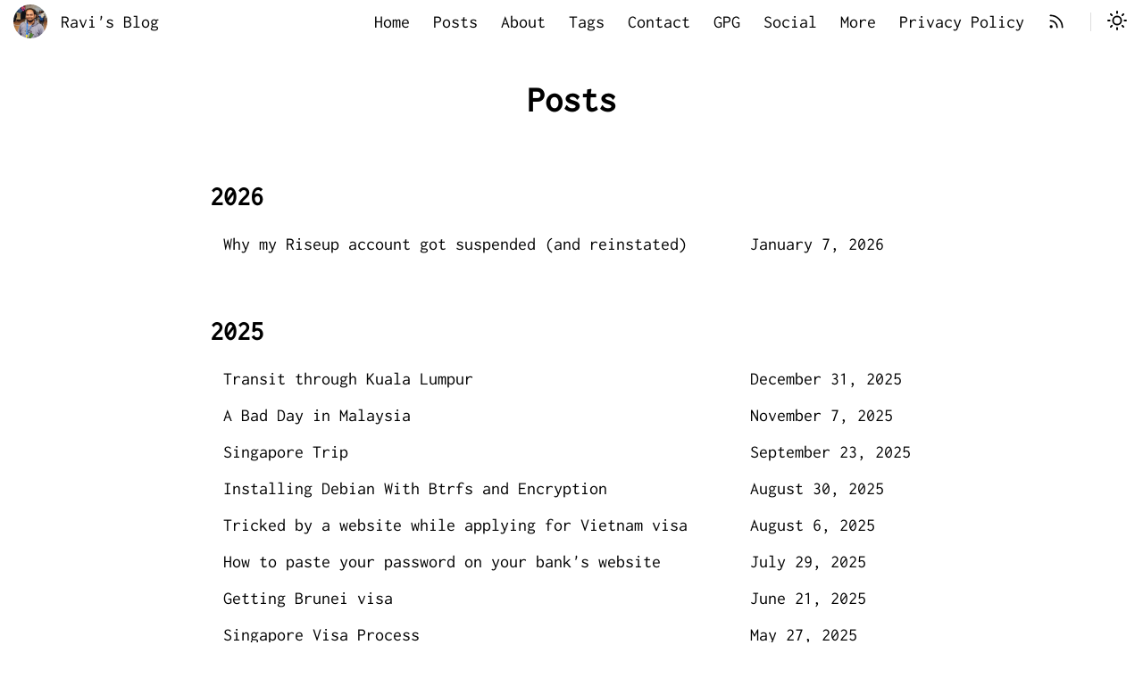

--- FILE ---
content_type: text/html
request_url: https://ravidwivedi.in/posts/
body_size: 4831
content:
<!DOCTYPE html>
<html lang="en"><head>
    <meta charset="utf-8">
    <meta name="viewport" content="width=device-width, initial-scale=1">

    <style>
        :root {
            --accent-color: #FF4D4D;
        }
    </style>

    
    
    
    
    
    

    
    <title>Posts</title>
    <meta name="description" content="The only way to spy on me :)">
    <meta name="keywords" content='blog, gokarna, hugo'>

    <meta property="og:url" content="https://ravidwivedi.in/posts/">
    <meta property="og:type" content="website">
    <meta property="og:title" content="Posts">
    <meta property="og:description" content="The only way to spy on me :)">
    <meta property="og:image" content="https://ravidwivedi.in/images/ravi.jpg">
    <meta property="og:image:secure_url" content="https://ravidwivedi.in/images/ravi.jpg">

    <meta name="twitter:card" content="summary_large_image">
    <meta name="twitter:title" content="Posts">
    <meta name="twitter:description" content="The only way to spy on me :)">
    <meta property="twitter:domain" content="https://ravidwivedi.in/posts/">
    <meta property="twitter:url" content="https://ravidwivedi.in/posts/">
    <meta name="twitter:image" content="https://ravidwivedi.in/images/ravi.jpg">

    
    <link rel="canonical" href="https://ravidwivedi.in/posts/" />

    
    <link rel="stylesheet" type="text/css" href="/css/normalize.min.css" media="print">

    
    <link rel="stylesheet" type="text/css" href="/css/main.min.css">

    
    <link id="dark-theme" rel="stylesheet" href="/css/dark.min.css">

    
    <script src="/js/bundle.min.fbe2f55794ed6ded1573152a130784ee5cb022de9676b19dd37d7559ee6f6fc6.js" integrity="sha256-&#43;&#43;L1V5Ttbe0VcxUqEweE7lywIt6WdrGd0311We5vb8Y="></script>

    
    
    <link rel=stylesheet href="/css/main.css"></link>
    
</head>
<body>
        <script type="text/javascript">
            
            setThemeByUserPref();
        </script><header class="header">
    <nav class="header-nav">

        
        <div class="avatar">
            <a href="https://ravidwivedi.in/">
                <img src="https://ravidwivedi.in//images/ravi.jpg" alt="avatar" />
            </a>
        </div>
        

        <div class="nav-title">
            <a class="nav-brand" href="https://ravidwivedi.in/">Ravi&#39;s Blog</a>
        </div>

        <div class="nav-links">
            
            <div class="nav-link">
                <a href="https://ravidwivedi.in/"> Home </a>
            </div>
            
            <div class="nav-link">
                <a href="https://ravidwivedi.in/posts/"> Posts </a>
            </div>
            
            <div class="nav-link">
                <a href="https://ravidwivedi.in/about/"> About </a>
            </div>
            
            <div class="nav-link">
                <a href="https://ravidwivedi.in/tags/"> Tags </a>
            </div>
            
            <div class="nav-link">
                <a href="https://ravidwivedi.in/contact/"> Contact </a>
            </div>
            
            <div class="nav-link">
                <a href="https://ravidwivedi.in/gpg/"> GPG </a>
            </div>
            
            <div class="nav-link">
                <a href="https://ravidwivedi.in/social/"> Social </a>
            </div>
            
            <div class="nav-link">
                <a href="https://ravidwivedi.in/more/"> More </a>
            </div>
            
            <div class="nav-link">
                <a href="https://ravidwivedi.in/privacy-policy/"> Privacy Policy </a>
            </div>
            
            <div class="nav-link">
                <a href="https://ravidwivedi.in/posts/index.xml"><span data-feather='rss'></span>  </a>
            </div>
            

            <span class="nav-icons-divider"></span>
            <div class="nav-link dark-theme-toggle">
                <span id="dark-theme-toggle-screen-reader-target" class="sr-only"></span>
                <a>
                    <span id="theme-toggle-icon" data-feather="moon"></span>
                </a>
            </div>

            <div class="nav-link" id="hamburger-menu-toggle">
                <span id="hamburger-menu-toggle-screen-reader-target" class="sr-only">menu</span>
                <a>
                    <span data-feather="menu"></span>
                </a>
            </div>

            
            <ul class="nav-hamburger-list visibility-hidden">
                
                <li class="nav-item">
                    <a href="https://ravidwivedi.in/"> Home </a>
                </li>
                
                <li class="nav-item">
                    <a href="https://ravidwivedi.in/posts/"> Posts </a>
                </li>
                
                <li class="nav-item">
                    <a href="https://ravidwivedi.in/about/"> About </a>
                </li>
                
                <li class="nav-item">
                    <a href="https://ravidwivedi.in/tags/"> Tags </a>
                </li>
                
                <li class="nav-item">
                    <a href="https://ravidwivedi.in/contact/"> Contact </a>
                </li>
                
                <li class="nav-item">
                    <a href="https://ravidwivedi.in/gpg/"> GPG </a>
                </li>
                
                <li class="nav-item">
                    <a href="https://ravidwivedi.in/social/"> Social </a>
                </li>
                
                <li class="nav-item">
                    <a href="https://ravidwivedi.in/more/"> More </a>
                </li>
                
                <li class="nav-item">
                    <a href="https://ravidwivedi.in/privacy-policy/"> Privacy Policy </a>
                </li>
                
                <li class="nav-item">
                    <a href="https://ravidwivedi.in/posts/index.xml"><span data-feather='rss'></span>  </a>
                </li>
                
                <li class="nav-item dark-theme-toggle">
                    <span id="dark-theme-toggle-screen-reader-target" class="sr-only">theme</span>
                    <a>
                        <span id="theme-toggle-icon" data-feather="moon"></span>
                    </a>
                </li>
            </ul>

        </div>
    </nav>
</header>
<main id="content">
    <div class="container list-posts">

    <h1 class="list-title">Posts</h1>

    

    <h2 class="posts-year">2026</h2><article class="post-title">
    <a href="https://ravidwivedi.in/posts/suspension-of-my-riseup-account/" class="post-link">Why my Riseup account got suspended (and reinstated)</a>
    <div class="flex-break"></div>
    <span class="post-date">January 7, 2026</span>
</article>

    

    <h2 class="posts-year">2025</h2><article class="post-title">
    <a href="https://ravidwivedi.in/posts/kuala-lumpur/" class="post-link">Transit through Kuala Lumpur</a>
    <div class="flex-break"></div>
    <span class="post-date">December 31, 2025</span>
</article>
<article class="post-title">
    <a href="https://ravidwivedi.in/posts/a-bad-day-in-malaysia/" class="post-link">A Bad Day in Malaysia</a>
    <div class="flex-break"></div>
    <span class="post-date">November 7, 2025</span>
</article>
<article class="post-title">
    <a href="https://ravidwivedi.in/posts/singapore-trip/" class="post-link">Singapore Trip</a>
    <div class="flex-break"></div>
    <span class="post-date">September 23, 2025</span>
</article>
<article class="post-title">
    <a href="https://ravidwivedi.in/posts/installing-debian-with-btrfs-and-encryption/" class="post-link">Installing Debian With Btrfs and Encryption</a>
    <div class="flex-break"></div>
    <span class="post-date">August 30, 2025</span>
</article>
<article class="post-title">
    <a href="https://ravidwivedi.in/posts/vietnam-visa/" class="post-link">Tricked by a website while applying for Vietnam visa</a>
    <div class="flex-break"></div>
    <span class="post-date">August 6, 2025</span>
</article>
<article class="post-title">
    <a href="https://ravidwivedi.in/posts/how-to-paste-password-on-bank-site/" class="post-link">How to paste your password on your bank&#39;s website</a>
    <div class="flex-break"></div>
    <span class="post-date">July 29, 2025</span>
</article>
<article class="post-title">
    <a href="https://ravidwivedi.in/posts/brunei-visa/" class="post-link">Getting Brunei visa</a>
    <div class="flex-break"></div>
    <span class="post-date">June 21, 2025</span>
</article>
<article class="post-title">
    <a href="https://ravidwivedi.in/posts/singapore-visa/" class="post-link">Singapore Visa Process</a>
    <div class="flex-break"></div>
    <span class="post-date">May 27, 2025</span>
</article>
<article class="post-title">
    <a href="https://ravidwivedi.in/posts/kde-india-conference-2025/" class="post-link">KDE India Conference 2025</a>
    <div class="flex-break"></div>
    <span class="post-date">May 13, 2025</span>
</article>
<article class="post-title">
    <a href="https://ravidwivedi.in/posts/paris/" class="post-link">A visit to Paris</a>
    <div class="flex-break"></div>
    <span class="post-date">May 6, 2025</span>
</article>
<article class="post-title">
    <a href="https://ravidwivedi.in/posts/libreoffice-conference-2024/" class="post-link">Libreoffice Conference 2024 in Luxembourg</a>
    <div class="flex-break"></div>
    <span class="post-date">March 14, 2025</span>
</article>
<article class="post-title">
    <a href="https://ravidwivedi.in/posts/luxembourg-visa-process/" class="post-link">The Arduous Luxembourg Visa Process</a>
    <div class="flex-break"></div>
    <span class="post-date">January 21, 2025</span>
</article>

    

    <h2 class="posts-year">2024</h2><article class="post-title">
    <a href="https://ravidwivedi.in/posts/kenya-trip/" class="post-link">Asante Kenya for a Good Time</a>
    <div class="flex-break"></div>
    <span class="post-date">November 5, 2024</span>
</article>
<article class="post-title">
    <a href="https://ravidwivedi.in/posts/sotm-2024/" class="post-link">State of the Map Conference in Kenya</a>
    <div class="flex-break"></div>
    <span class="post-date">October 1, 2024</span>
</article>
<article class="post-title">
    <a href="https://ravidwivedi.in/posts/austrian-visa-refusal-jan-2024/" class="post-link">My Austrian Visa Refusal Story</a>
    <div class="flex-break"></div>
    <span class="post-date">August 11, 2024</span>
</article>
<article class="post-title">
    <a href="https://ravidwivedi.in/posts/kenya-visa-process/" class="post-link">Kenya Visa Process</a>
    <div class="flex-break"></div>
    <span class="post-date">July 14, 2024</span>
</article>
<article class="post-title">
    <a href="https://ravidwivedi.in/posts/yellow-fever-vaccine/" class="post-link">Yellow Fever Vaccine</a>
    <div class="flex-break"></div>
    <span class="post-date">July 13, 2024</span>
</article>
<article class="post-title">
    <a href="https://ravidwivedi.in/posts/taj-mahal/" class="post-link">A visit to the Taj Mahal</a>
    <div class="flex-break"></div>
    <span class="post-date">March 29, 2024</span>
</article>
<article class="post-title">
    <a href="https://ravidwivedi.in/posts/thailand-trip/" class="post-link">Thailand Trip</a>
    <div class="flex-break"></div>
    <span class="post-date">March 22, 2024</span>
</article>
<article class="post-title">
    <a href="https://ravidwivedi.in/posts/malaysia-trip/" class="post-link">Malaysia Trip</a>
    <div class="flex-break"></div>
    <span class="post-date">March 2, 2024</span>
</article>
<article class="post-title">
    <a href="https://ravidwivedi.in/posts/fix-internet-on-lineage-os/" class="post-link">Fixing Mobile Data issue on Lineage OS</a>
    <div class="flex-break"></div>
    <span class="post-date">March 1, 2024</span>
</article>

    

    <h2 class="posts-year">2023</h2><article class="post-title">
    <a href="https://ravidwivedi.in/posts/software-freedom-day-at-sflc.in/" class="post-link">Software Freedom Day at sflc.in</a>
    <div class="flex-break"></div>
    <span class="post-date">October 23, 2023</span>
</article>
<article class="post-title">
    <a href="https://ravidwivedi.in/posts/kochi-wayanad-trip-aug-sep-2023/" class="post-link">Kochi - Wayanad Trip in August-September 2023</a>
    <div class="flex-break"></div>
    <span class="post-date">October 14, 2023</span>
</article>
<article class="post-title">
    <a href="https://ravidwivedi.in/posts/fixing-audio-and-keymap-in-chromebook-running-debian/" class="post-link">Fixing audio and keymaps in Chromebook Running Debian Bookworm</a>
    <div class="flex-break"></div>
    <span class="post-date">September 26, 2023</span>
</article>
<article class="post-title">
    <a href="https://ravidwivedi.in/posts/debconf23/" class="post-link">Debconf23</a>
    <div class="flex-break"></div>
    <span class="post-date">September 22, 2023</span>
</article>
<article class="post-title">
    <a href="https://ravidwivedi.in/posts/my-steps-transfer-mail-from-gandi/" class="post-link">My Steps: Switching e-mail provider from gandi.net</a>
    <div class="flex-break"></div>
    <span class="post-date">August 15, 2023</span>
</article>
<article class="post-title">
    <a href="https://ravidwivedi.in/posts/freebsd-install-issues/" class="post-link">FreeBSD Install: Hiccups and Issues</a>
    <div class="flex-break"></div>
    <span class="post-date">July 31, 2023</span>
</article>
<article class="post-title">
    <a href="https://ravidwivedi.in/posts/self-host-snikket-behind-nginx/" class="post-link">My Steps: Self hosting Snikket behind nginx</a>
    <div class="flex-break"></div>
    <span class="post-date">July 26, 2023</span>
</article>
<article class="post-title">
    <a href="https://ravidwivedi.in/posts/what-do-free-bus-rides-for-women-do/" class="post-link">Free bus rides for women: What change do they bring?</a>
    <div class="flex-break"></div>
    <span class="post-date">June 27, 2023</span>
</article>
<article class="post-title">
    <a href="https://ravidwivedi.in/posts/debian-packaging-removing-git-from-gemspec/" class="post-link">Debian Packaging Tutorial: Removing Git From Gemspec</a>
    <div class="flex-break"></div>
    <span class="post-date">April 5, 2023</span>
</article>
<article class="post-title">
    <a href="https://ravidwivedi.in/posts/important-question-not-asked-prav/" class="post-link">Nobody asked this important question about Prav</a>
    <div class="flex-break"></div>
    <span class="post-date">March 24, 2023</span>
</article>
<article class="post-title">
    <a href="https://ravidwivedi.in/posts/backstory-behind-prav-app-project/" class="post-link">Backstory Behind Prav Project</a>
    <div class="flex-break"></div>
    <span class="post-date">January 18, 2023</span>
</article>

    

    <h2 class="posts-year">2022</h2><article class="post-title">
    <a href="https://ravidwivedi.in/posts/tough-day-in-albania/" class="post-link">A Tough Day in Albania</a>
    <div class="flex-break"></div>
    <span class="post-date">December 27, 2022</span>
</article>
<article class="post-title">
    <a href="https://ravidwivedi.in/posts/updated-gpg-keys/" class="post-link">Announcement: I updated my gpg keys</a>
    <div class="flex-break"></div>
    <span class="post-date">November 19, 2022</span>
</article>
<article class="post-title">
    <a href="https://ravidwivedi.in/posts/intro-to-fediverse/" class="post-link">Introducing Fediverse: A Decentralized Social Media</a>
    <div class="flex-break"></div>
    <span class="post-date">October 29, 2022</span>
</article>
<article class="post-title">
    <a href="https://ravidwivedi.in/posts/couldnt-attend-libreoffice-conference/" class="post-link">Couldn&#39;t Attend Libreoffice Conference 2022 in Italy</a>
    <div class="flex-break"></div>
    <span class="post-date">October 4, 2022</span>
</article>
<article class="post-title">
    <a href="https://ravidwivedi.in/posts/layover-in-dubai/" class="post-link">A budget layover in Dubai</a>
    <div class="flex-break"></div>
    <span class="post-date">July 31, 2022</span>
</article>
<article class="post-title">
    <a href="https://ravidwivedi.in/posts/my-experience-attending-debconf22/" class="post-link">My Experience of attending DebConf22 in Kosovo</a>
    <div class="flex-break"></div>
    <span class="post-date">July 25, 2022</span>
</article>
<article class="post-title">
    <a href="https://ravidwivedi.in/posts/trip-to-prizren-bridge/" class="post-link">Trip to Prizren Bridge</a>
    <div class="flex-break"></div>
    <span class="post-date">July 16, 2022</span>
</article>
<article class="post-title">
    <a href="https://ravidwivedi.in/posts/pre-debconf-22/" class="post-link">Complicated Kosovo Visa</a>
    <div class="flex-break"></div>
    <span class="post-date">July 13, 2022</span>
</article>
<article class="post-title">
    <a href="https://ravidwivedi.in/posts/first-impressions-of-albania/" class="post-link">First Impressions of Albania</a>
    <div class="flex-break"></div>
    <span class="post-date">July 6, 2022</span>
</article>
<article class="post-title">
    <a href="https://ravidwivedi.in/posts/is-gnu-linux-hard-for-beginners/" class="post-link">Is GNU/Linux hard to use for beginners?</a>
    <div class="flex-break"></div>
    <span class="post-date">June 28, 2022</span>
</article>
<article class="post-title">
    <a href="https://ravidwivedi.in/posts/what-is-debian/" class="post-link">What is Debian</a>
    <div class="flex-break"></div>
    <span class="post-date">June 26, 2022</span>
</article>
<article class="post-title">
    <a href="https://ravidwivedi.in/posts/fsci-doing-ama-on-reddit/" class="post-link">Free Software Community of India will Do &#39;Ask Me Anything&#39; on Reddit</a>
    <div class="flex-break"></div>
    <span class="post-date">April 9, 2022</span>
</article>
<article class="post-title">
    <a href="https://ravidwivedi.in/posts/selfish-gene/" class="post-link">The Selfish Gene Book Overview</a>
    <div class="flex-break"></div>
    <span class="post-date">April 8, 2022</span>
</article>
<article class="post-title">
    <a href="https://ravidwivedi.in/posts/kiwix-app/" class="post-link">How To Read Wikipedia Offline</a>
    <div class="flex-break"></div>
    <span class="post-date">March 31, 2022</span>
</article>
<article class="post-title">
    <a href="https://ravidwivedi.in/posts/indian-pirates-membership/" class="post-link">Announcement: Became a Member of Indian Pirates</a>
    <div class="flex-break"></div>
    <span class="post-date">March 1, 2022</span>
</article>
<article class="post-title">
    <a href="https://ravidwivedi.in/posts/hindi-typing-in-debian-based-distros/" class="post-link">Hindi typing in Debian-based distros</a>
    <div class="flex-break"></div>
    <span class="post-date">February 7, 2022</span>
</article>
<article class="post-title">
    <a href="https://ravidwivedi.in/posts/snikket-experience/" class="post-link">My Experience of running Snikket</a>
    <div class="flex-break"></div>
    <span class="post-date">January 20, 2022</span>
</article>
<article class="post-title">
    <a href="https://ravidwivedi.in/posts/how-i-got-into-free-software/" class="post-link">How I got into Free Software</a>
    <div class="flex-break"></div>
    <span class="post-date">January 7, 2022</span>
</article>

    

    <h2 class="posts-year">2021</h2><article class="post-title">
    <a href="https://ravidwivedi.in/posts/quicksy-app/" class="post-link">Quicksy: Privacy with convenience</a>
    <div class="flex-break"></div>
    <span class="post-date">December 31, 2021</span>
</article>
<article class="post-title">
    <a href="https://ravidwivedi.in/posts/choosing-distro/" class="post-link">How I choose my distros</a>
    <div class="flex-break"></div>
    <span class="post-date">December 7, 2021</span>
</article>
<article class="post-title">
    <a href="https://ravidwivedi.in/posts/covid-vaccine-profit-over-people/" class="post-link">Covid Vaccine- A Case Of Prioritizing Greed Of A Few Over Public Health</a>
    <div class="flex-break"></div>
    <span class="post-date">December 4, 2021</span>
</article>
<article class="post-title">
    <a href="https://ravidwivedi.in/posts/what-does-facebook-outage-teach-us/" class="post-link">What Does The Facebook Outage Teach Us</a>
    <div class="flex-break"></div>
    <span class="post-date">November 25, 2021</span>
</article>
<article class="post-title">
    <a href="https://ravidwivedi.in/posts/free-software-explained-simply/" class="post-link">Free Software Explained Simply</a>
    <div class="flex-break"></div>
    <span class="post-date">November 25, 2021</span>
</article>
<article class="post-title">
    <a href="https://ravidwivedi.in/posts/scribus/" class="post-link">Scribus: When Freedom-Respecting Software Saved The Day</a>
    <div class="flex-break"></div>
    <span class="post-date">November 24, 2021</span>
</article>
<article class="post-title">
    <a href="https://ravidwivedi.in/posts/the-importance-of-communities/" class="post-link">The Importance of Communities</a>
    <div class="flex-break"></div>
    <span class="post-date">November 21, 2021</span>
</article>
<article class="post-title">
    <a href="https://ravidwivedi.in/posts/upload-on-wikimedia/" class="post-link">Contribute to Wikimedia Commons</a>
    <div class="flex-break"></div>
    <span class="post-date">November 17, 2021</span>
</article>
<article class="post-title">
    <a href="https://ravidwivedi.in/posts/free-software-important-for-privacy/" class="post-link">Why Free Software and decentralization are necessary for privacy</a>
    <div class="flex-break"></div>
    <span class="post-date">October 26, 2021</span>
</article>
<article class="post-title">
    <a href="https://ravidwivedi.in/posts/problems-with-protonmail/" class="post-link">Problems with Protonmail</a>
    <div class="flex-break"></div>
    <span class="post-date">September 30, 2021</span>
</article>
<article class="post-title">
    <a href="https://ravidwivedi.in/posts/story-of-this-website/" class="post-link">Story of creation of this website</a>
    <div class="flex-break"></div>
    <span class="post-date">September 28, 2021</span>
</article>
<article class="post-title">
    <a href="https://ravidwivedi.in/posts/fscamp-2020-as-learner/" class="post-link">My experience as a learner in Free Software Camp 2020</a>
    <div class="flex-break"></div>
    <span class="post-date">September 27, 2021</span>
</article>
<article class="post-title">
    <a href="https://ravidwivedi.in/posts/fs-and-oss-same/" class="post-link">Are Free Software and Open Source Software the Same Thing?</a>
    <div class="flex-break"></div>
    <span class="post-date">September 25, 2021</span>
</article>
<article class="post-title">
    <a href="https://ravidwivedi.in/posts/drm/" class="post-link">What is DRM and how it threatens your freedom</a>
    <div class="flex-break"></div>
    <span class="post-date">September 23, 2021</span>
</article>
<article class="post-title">
    <a href="https://ravidwivedi.in/posts/phantoms-in-the-brain/" class="post-link">Book Review: Phantoms in the Brain</a>
    <div class="flex-break"></div>
    <span class="post-date">September 9, 2021</span>
</article>
<article class="post-title">
    <a href="https://ravidwivedi.in/posts/rooting-my-phone/" class="post-link">I rooted my Samsung Galaxy S9&#43;</a>
    <div class="flex-break"></div>
    <span class="post-date">September 7, 2021</span>
</article>
<article class="post-title">
    <a href="https://ravidwivedi.in/posts/firmware/" class="post-link">Ethical issues regarding firmware</a>
    <div class="flex-break"></div>
    <span class="post-date">September 6, 2021</span>
</article>
<article class="post-title">
    <a href="https://ravidwivedi.in/posts/liberated-computer/" class="post-link">Liberated Computer Review</a>
    <div class="flex-break"></div>
    <span class="post-date">September 5, 2021</span>
</article>
<article class="post-title">
    <a href="https://ravidwivedi.in/posts/meeting-rms/" class="post-link">My Meeting with Richard Stallman</a>
    <div class="flex-break"></div>
    <span class="post-date">July 31, 2021</span>
</article>
<article class="post-title">
    <a href="https://ravidwivedi.in/posts/xmpp-guide/" class="post-link">A guide to set up your XMPP account</a>
    <div class="flex-break"></div>
    <span class="post-date">July 24, 2021</span>
</article>
<article class="post-title">
    <a href="https://ravidwivedi.in/posts/apple-trap/" class="post-link">Apple&#39;s privacy trap</a>
    <div class="flex-break"></div>
    <span class="post-date">July 13, 2021</span>
</article>
<article class="post-title">
    <a href="https://ravidwivedi.in/posts/chatting-apps/" class="post-link">Choosing a privacy-respecting chatting app</a>
    <div class="flex-break"></div>
    <span class="post-date">July 12, 2021</span>
</article>
<article class="post-title">
    <a href="https://ravidwivedi.in/posts/accessing-youtube/" class="post-link">Accessing YouTube without giving away your privacy</a>
    <div class="flex-break"></div>
    <span class="post-date">July 12, 2021</span>
</article>

    

</div>


        </main><footer class="footer">
    
    

    
    <span>&copy; 2026 CC-BY-SA 4.0 Ravi Dwivedi</span>
    
    <span>
        Made using <a target="_blank" href="https://github.com/526avijitgupta/gokarna">Gokarna</a> in Hugo.
	<br>
	<a href="https://codeberg.org/ravidwivedi/ravidwivedi.in">Source code</a>
	<br>
	<a href="/privacy-policy">Privacy Policy</a>
    </span>
</footer>
</body>
</html>


--- FILE ---
content_type: text/css
request_url: https://ravidwivedi.in/css/main.min.css
body_size: 7437
content:
:root{--content-width:1120px;--container-width:810px;--light-primary-color:255, 255, 255;--light-secondary-color:#dddddd;--light-tertiary-color:#272822;--light-text-color:black}@font-face{font-family:Lato;font-weight:400;src:url(/fonts/Lato-Regular.ttf)}@font-face{font-family:Lato;font-weight:700;src:url(/fonts/Lato-Bold.ttf)}html{background-color:rgb(var(--light-primary-color));color:var(--light-text-color);font-family:lato,sans-serif;font-size:17.5px;min-height:100%;position:relative}body{margin-bottom:170px}b,strong{font-weight:700}a{color:inherit}a:hover{color:var(--accent-color);fill:var(--accent-color)}main#content{margin:90px auto 0;width:var(--content-width)}main#content>.container{margin:auto;width:75%;max-width:var(--container-width)}.post.container{box-sizing:border-box;display:inline-block}.post-toc{box-sizing:border-box;display:inline-block;padding-left:50px;vertical-align:top;width:24%}#toc{position:fixed;top:80px;bottom:20px;overflow-x:hidden;overflow-y:auto}#toc ul{list-style:none;margin:0;padding:0;font-size:14px}#toc ul li{margin-top:12px}#toc ul li a.level-1{padding-left:0}#toc ul li a.level-2{padding-left:10px}#toc ul li a.level-3{padding-left:20px}#toc ul li a.level-4{padding-left:30px}#toc ul li a{text-decoration:none}#toc ul li a.active{color:var(--accent-color)}img{height:auto;max-width:100%}.header{background-color:rgba(var(--light-primary-color),.95);color:inherit;height:50px;left:0;position:fixed;top:0;transition:box-shadow .3s ease-in-out;width:100%;z-index:5}.header a{text-decoration:none}.header .header-nav{height:50px;margin-top:0}.header-nav .avatar{border-radius:18px;float:left;height:100%;margin-left:15px}.header-nav .avatar img{border-radius:100%;display:block;height:38px;margin-top:5px;overflow:hidden;width:38px}.header-nav .nav-title{display:inline-block;height:100%;line-height:50px;padding-left:15px}.nav-title a{height:50px}.header-nav .nav-links{float:right;line-height:50px;margin-right:10px}.nav-links .nav-link{display:inline-block;padding:0 2px}.nav-links .nav-link a{display:block;padding:0 6px}.nav-link a svg{height:20px;margin:-3px auto;stroke-width:2;width:20px}.nav-links .nav-link.icon a{padding:0 8px}.nav-links .nav-icons-divider{border-color:inherit;border-left:1.5px solid;color:var(--light-secondary-color);margin:0 10px}.nav-links .dark-theme-toggle:hover{cursor:pointer}a:hover .feather-sun{fill:#000;color:#000}.dark-theme-toggle .feather{height:22px;stroke-linecap:round;stroke-linejoin:round;width:22px}#hamburger-menu-toggle{display:none}#hamburger-menu-toggle .feather{height:24px;stroke-linecap:round;stroke-linejoin:round;width:24px}.nav-hamburger-list{background:rgb(var(--light-primary-color));border-bottom:solid 1.5px var(--light-secondary-color);border-top:solid 1.5px var(--light-secondary-color);list-style-type:none;margin:0;padding:0;position:absolute;right:0;text-align:center;width:100%;z-index:5}.nav-hamburger-list a:hover{text-decoration:underline}.footer{bottom:0;color:inherit;left:0;overflow:hidden;padding:40px 0;position:absolute;text-align:center;width:100%}.footer span{display:block;font-size:.85em;font-weight:300;padding:1px 0}.flex-break{flex-basis:100%;height:0;display:none}.visibility-hidden{visibility:hidden}.header-shadow{box-shadow:#dcdcdc 0 1px 5px}.post-tags{list-style-type:none;padding:0}.post-tags .post-tag{border:1.5px solid;border-radius:4px;box-sizing:border-box;color:inherit;display:inline-block;font-size:14px}.post-tags .post-tag:hover{background-color:var(--light-text-color);color:rgb(var(--light-primary-color))}.post-tag a{color:inherit;display:block;padding:6px 12px;text-decoration:none}code,pre{background-color:var(--light-tertiary-color);box-sizing:border-box;color:#fff}pre{font-size:.95rem;overflow:auto;padding:20px}code{box-decoration-break:clone;word-wrap:break-word;font-size:.8em}:not(pre)>code{background-color:var(--light-secondary-color)!important;color:var(--light-text-color);padding:1px 4px}pre code{font-size:.9em}blockquote{border-left:2px solid var(--light-secondary-color);color:grey;padding-left:1rem;margin-left:0}hr{color:var(--light-secondary-color);margin:50px auto}table{border-collapse:collapse;margin:30px 0;text-align:left;display:block;overflow-x:auto}table thead{background-color:var(--light-secondary-color)}table td,table th{padding:1.4rem}table td{border-bottom:1px solid var(--light-secondary-color)}.home-about{text-align:center}.home-about .avatar img{border-radius:50%;height:auto;object-fit:cover}.home-about .avatar img.size-xs{height:7rem;width:7rem}.home-about .avatar img.size-s{height:9rem;width:9rem}.home-about .avatar img.size-m{height:11rem;width:11rem}.home-about .avatar img.size-l{height:13rem;width:13rem}.home-about .avatar img.size-xl{height:15rem;width:15rem}.home-about h1{font-size:2em}.social-icons{text-align:center}.social-icons .social-icons-list{display:inline-block;list-style-type:none;padding:0;text-align:center}.social-icons-list .social-icon{box-sizing:border-box;display:inline-block;fill:var(--light-text-color);height:24px;margin:0 6px;width:24px}.social-icon a svg path{transition:fill .15s ease}.markdown-content{line-height:1.25;width:80%;margin:0 auto}.home-posts{margin:0 auto;padding-top:10px;width:80%}.post [role=doc-subtitle]{font-size:1.1em;font-style:italic}.post{overflow-wrap:break-word}.post .post-date,.prev-post-date,.next-post-date{color:gray}.post .post-content{line-height:1.7;margin-top:50px;letter-spacing:.5px}.post-content h1,.post-content h2,.post-content h3,.post-content h4{scroll-margin-top:55px}.post-content h1{margin-top:40px}.post-content h2{margin-top:35px}.post-content h3{margin-top:30px}.post-content h4{margin-top:25px}.post-content h5{margin-top:20px}.post-content img{display:block;margin-left:auto;margin-right:auto}.list-posts .list-title{text-align:center}.list-posts .posts-year{margin-top:70px}.list-posts .post-title{margin:18px 0 0 15px}.list-posts a{text-decoration:none}.post-title .post-link,.post-title .post-date{display:inline-block}.post-title .post-link{width:73%}.tags-list .post-tags{margin-top:50px}.tags-list .post-tags .post-tag{margin:2px 5px;padding:0}.tags-list .post-tags .post-tag a{border-radius:inherit;padding:0}.tags-list .post-tags .post-tag a div{display:inline-block}.tags-list .post-tags .post-tag a .tag-name{padding:5px 8px}.tags-list .post-tags .post-tag a .tag-posts-count{background-color:var(--light-secondary-color);border-radius:inherit;color:inherit;opacity:.8;padding:6px;position:relative;z-index:0}.tags-list .post-tags .post-tag:hover a .tag-posts-count{background-color:var(--light-text-color);color:rgb(var(--light-primary-color))}.text-404{margin-top:125px;text-align:center}@media only screen and (max-width:1120px){main#content{width:auto}}@media only screen and (max-width:820px){body{font-size:.95rem}.flex-break{display:block}.home-about .avatar img{border-radius:50%;height:7rem;width:7rem}.nav-links .nav-link,.nav-icons-divider{display:none}#hamburger-menu-toggle{display:inline-block}main#content{box-sizing:border-box;padding:0 1.5rem;width:auto}.markdown-content,.home-posts{width:auto;margin:0}main#content .container{width:100%}.home-about{margin:0 auto}#toc{display:none}.list-posts{flex:1}.list-posts .post-date{color:gray}}@media only screen and (min-width:820px){.nav-hamburger-list{visibility:hidden!important}}.sr-only{position:absolute;left:-10000px;top:auto;width:1px;height:1px;overflow:hidden}.prev-post{float:left;text-align:left}.next-post{float:right;text-align:right}.prev-post,.next-post{max-width:33%}

--- FILE ---
content_type: text/css
request_url: https://ravidwivedi.in/css/dark.min.css
body_size: 1364
content:
:root{--dark-primary-color:34, 39, 46;--dark-secondary-color:#2d333b;--dark-tertiary-color:#646464;--dark-text-color:white}html{background-color:rgb(var(--dark-primary-color));color:var(--dark-text-color);fill:var(--dark-text-color)}.header{background-color:rgba(var(--dark-primary-color),.95)}.nav-hamburger-list{background:rgba(var(--dark-primary-color),1)}.nav-links .nav-icons-divider{color:var(--dark-secondary-color)}a:hover .feather-moon{fill:#fff;color:#fff}.social-icons-list .social-icon,.social-icons-list .social-icon a:visited{fill:var(--dark-text-color)}.social-icons-list .social-icon a:hover{fill:var(--accent-color)}.post-tags .post-tag:hover{background-color:var(--dark-text-color);color:rgb(var(--dark-primary-color))}.tags-list .post-tags .post-tag a .tag-posts-count{background-color:var(--dark-secondary-color)}.tags-list .post-tags .post-tag:hover a .tag-posts-count{background-color:var(--dark-text-color);color:rgb(var(--dark-primary-color))}.footer{border-top-color:var(--dark-header-bg-color)}blockquote{color:darkgrey;border-left-color:var(--dark-secondary-color)}hr{color:var(--dark-secondary-color)}table thead{background-color:var(--dark-secondary-color)}table td,table th{border-bottom-color:var(--dark-secondary-color)}code,pre{background-color:var(--dark-secondary-color)!important}:not(pre)>code{background-color:var(--dark-tertiary-color)!important;color:var(--dark-text-color)}.header-shadow{box-shadow:#21262d 0 -1px inset}

--- FILE ---
content_type: text/css
request_url: https://ravidwivedi.in/css/main.css
body_size: 71
content:
@font-face {
  font-family: Inconsolata;
/*  font-weight: 400; */
  src: url("/fonts/Inconsolata.otf");
}

html{font-family: Inconsolata, sans-serif; font-size: 20px;}
